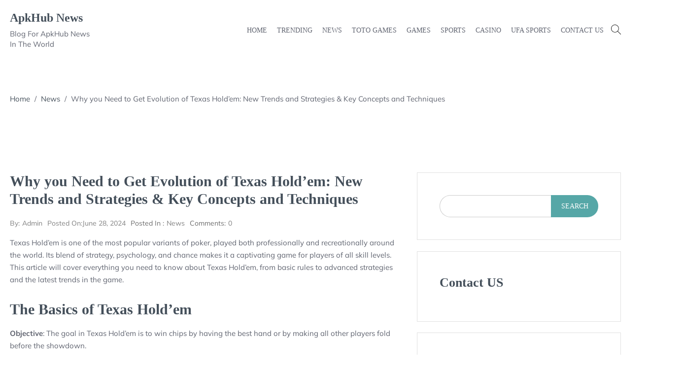

--- FILE ---
content_type: text/html; charset=UTF-8
request_url: https://apkhubnewz.com/why-you-need-to-get-evolution-of-texas-holdem-new-trends-and-strategies-key-concepts-and-techniques/
body_size: 14381
content:
<!doctype html>
<html lang="en-US">
<head>
	<meta charset="UTF-8">
	<meta name="viewport" content="width=device-width, initial-scale=1">
	<link rel="profile" href="https://gmpg.org/xfn/11">
	<meta name='robots' content='index, follow, max-image-preview:large, max-snippet:-1, max-video-preview:-1' />

	<!-- This site is optimized with the Yoast SEO plugin v22.5 - https://yoast.com/wordpress/plugins/seo/ -->
	<title>Why you Need to Get Evolution of Texas Hold&#039;em: New Trends and Strategies &amp; Key Concepts and Techniques - ApkHub News</title>
	<link rel="canonical" href="https://apkhubnewz.com/why-you-need-to-get-evolution-of-texas-holdem-new-trends-and-strategies-key-concepts-and-techniques/" />
	<meta property="og:locale" content="en_US" />
	<meta property="og:type" content="article" />
	<meta property="og:title" content="Why you Need to Get Evolution of Texas Hold&#039;em: New Trends and Strategies &amp; Key Concepts and Techniques - ApkHub News" />
	<meta property="og:description" content="Texas Hold&#8217;em is one of the most popular variants of poker, played both professionally and recreationally around the world. Its blend of strategy, psychology, and chance makes it a captivating game for players of all ..." />
	<meta property="og:url" content="https://apkhubnewz.com/why-you-need-to-get-evolution-of-texas-holdem-new-trends-and-strategies-key-concepts-and-techniques/" />
	<meta property="og:site_name" content="ApkHub News" />
	<meta property="article:published_time" content="2024-06-28T14:17:17+00:00" />
	<meta property="og:image" content="https://graphpointslates.store/wp-content/uploads/2024/06/935acdf0-1444-40de-96ff-e269806d0d3c.jpeg" />
	<meta name="author" content="admin" />
	<meta name="twitter:card" content="summary_large_image" />
	<meta name="twitter:label1" content="Written by" />
	<meta name="twitter:data1" content="admin" />
	<meta name="twitter:label2" content="Est. reading time" />
	<meta name="twitter:data2" content="3 minutes" />
	<script type="application/ld+json" class="yoast-schema-graph">{"@context":"https://schema.org","@graph":[{"@type":"WebPage","@id":"https://apkhubnewz.com/why-you-need-to-get-evolution-of-texas-holdem-new-trends-and-strategies-key-concepts-and-techniques/","url":"https://apkhubnewz.com/why-you-need-to-get-evolution-of-texas-holdem-new-trends-and-strategies-key-concepts-and-techniques/","name":"Why you Need to Get Evolution of Texas Hold'em: New Trends and Strategies & Key Concepts and Techniques - ApkHub News","isPartOf":{"@id":"https://apkhubnewz.com/#website"},"primaryImageOfPage":{"@id":"https://apkhubnewz.com/why-you-need-to-get-evolution-of-texas-holdem-new-trends-and-strategies-key-concepts-and-techniques/#primaryimage"},"image":{"@id":"https://apkhubnewz.com/why-you-need-to-get-evolution-of-texas-holdem-new-trends-and-strategies-key-concepts-and-techniques/#primaryimage"},"thumbnailUrl":"https://graphpointslates.store/wp-content/uploads/2024/06/935acdf0-1444-40de-96ff-e269806d0d3c.jpeg","datePublished":"2024-06-28T14:17:17+00:00","dateModified":"2024-06-28T14:17:17+00:00","author":{"@id":"https://apkhubnewz.com/#/schema/person/57a55c5b653f60f37778ab1a77e9b837"},"breadcrumb":{"@id":"https://apkhubnewz.com/why-you-need-to-get-evolution-of-texas-holdem-new-trends-and-strategies-key-concepts-and-techniques/#breadcrumb"},"inLanguage":"en-US","potentialAction":[{"@type":"ReadAction","target":["https://apkhubnewz.com/why-you-need-to-get-evolution-of-texas-holdem-new-trends-and-strategies-key-concepts-and-techniques/"]}]},{"@type":"ImageObject","inLanguage":"en-US","@id":"https://apkhubnewz.com/why-you-need-to-get-evolution-of-texas-holdem-new-trends-and-strategies-key-concepts-and-techniques/#primaryimage","url":"https://graphpointslates.store/wp-content/uploads/2024/06/935acdf0-1444-40de-96ff-e269806d0d3c.jpeg","contentUrl":"https://graphpointslates.store/wp-content/uploads/2024/06/935acdf0-1444-40de-96ff-e269806d0d3c.jpeg"},{"@type":"BreadcrumbList","@id":"https://apkhubnewz.com/why-you-need-to-get-evolution-of-texas-holdem-new-trends-and-strategies-key-concepts-and-techniques/#breadcrumb","itemListElement":[{"@type":"ListItem","position":1,"name":"Home","item":"https://apkhubnewz.com/"},{"@type":"ListItem","position":2,"name":"Why you Need to Get Evolution of Texas Hold&#8217;em: New Trends and Strategies &#038; Key Concepts and Techniques"}]},{"@type":"WebSite","@id":"https://apkhubnewz.com/#website","url":"https://apkhubnewz.com/","name":"ApkHub News","description":"Blog For ApkHub News In The World","potentialAction":[{"@type":"SearchAction","target":{"@type":"EntryPoint","urlTemplate":"https://apkhubnewz.com/?s={search_term_string}"},"query-input":"required name=search_term_string"}],"inLanguage":"en-US"},{"@type":"Person","@id":"https://apkhubnewz.com/#/schema/person/57a55c5b653f60f37778ab1a77e9b837","name":"admin","image":{"@type":"ImageObject","inLanguage":"en-US","@id":"https://apkhubnewz.com/#/schema/person/image/","url":"https://secure.gravatar.com/avatar/e04cecd126f412118dc2776abb7d5806452bb772338e0ef2b64093599e25fcef?s=96&d=mm&r=g","contentUrl":"https://secure.gravatar.com/avatar/e04cecd126f412118dc2776abb7d5806452bb772338e0ef2b64093599e25fcef?s=96&d=mm&r=g","caption":"admin"},"sameAs":["https://apkhubnewz.com"],"url":"https://apkhubnewz.com/author/admin/"}]}</script>
	<!-- / Yoast SEO plugin. -->


<link rel="alternate" type="application/rss+xml" title="ApkHub News &raquo; Feed" href="https://apkhubnewz.com/feed/" />
<link rel="alternate" type="application/rss+xml" title="ApkHub News &raquo; Comments Feed" href="https://apkhubnewz.com/comments/feed/" />
<link rel="alternate" type="application/rss+xml" title="ApkHub News &raquo; Why you Need to Get Evolution of Texas Hold&#8217;em: New Trends and Strategies &#038; Key Concepts and Techniques Comments Feed" href="https://apkhubnewz.com/why-you-need-to-get-evolution-of-texas-holdem-new-trends-and-strategies-key-concepts-and-techniques/feed/" />
<link rel="alternate" title="oEmbed (JSON)" type="application/json+oembed" href="https://apkhubnewz.com/wp-json/oembed/1.0/embed?url=https%3A%2F%2Fapkhubnewz.com%2Fwhy-you-need-to-get-evolution-of-texas-holdem-new-trends-and-strategies-key-concepts-and-techniques%2F" />
<link rel="alternate" title="oEmbed (XML)" type="text/xml+oembed" href="https://apkhubnewz.com/wp-json/oembed/1.0/embed?url=https%3A%2F%2Fapkhubnewz.com%2Fwhy-you-need-to-get-evolution-of-texas-holdem-new-trends-and-strategies-key-concepts-and-techniques%2F&#038;format=xml" />
<style id='wp-img-auto-sizes-contain-inline-css' type='text/css'>
img:is([sizes=auto i],[sizes^="auto," i]){contain-intrinsic-size:3000px 1500px}
/*# sourceURL=wp-img-auto-sizes-contain-inline-css */
</style>
<style id='wp-emoji-styles-inline-css' type='text/css'>

	img.wp-smiley, img.emoji {
		display: inline !important;
		border: none !important;
		box-shadow: none !important;
		height: 1em !important;
		width: 1em !important;
		margin: 0 0.07em !important;
		vertical-align: -0.1em !important;
		background: none !important;
		padding: 0 !important;
	}
/*# sourceURL=wp-emoji-styles-inline-css */
</style>
<style id='wp-block-library-inline-css' type='text/css'>
:root{--wp-block-synced-color:#7a00df;--wp-block-synced-color--rgb:122,0,223;--wp-bound-block-color:var(--wp-block-synced-color);--wp-editor-canvas-background:#ddd;--wp-admin-theme-color:#007cba;--wp-admin-theme-color--rgb:0,124,186;--wp-admin-theme-color-darker-10:#006ba1;--wp-admin-theme-color-darker-10--rgb:0,107,160.5;--wp-admin-theme-color-darker-20:#005a87;--wp-admin-theme-color-darker-20--rgb:0,90,135;--wp-admin-border-width-focus:2px}@media (min-resolution:192dpi){:root{--wp-admin-border-width-focus:1.5px}}.wp-element-button{cursor:pointer}:root .has-very-light-gray-background-color{background-color:#eee}:root .has-very-dark-gray-background-color{background-color:#313131}:root .has-very-light-gray-color{color:#eee}:root .has-very-dark-gray-color{color:#313131}:root .has-vivid-green-cyan-to-vivid-cyan-blue-gradient-background{background:linear-gradient(135deg,#00d084,#0693e3)}:root .has-purple-crush-gradient-background{background:linear-gradient(135deg,#34e2e4,#4721fb 50%,#ab1dfe)}:root .has-hazy-dawn-gradient-background{background:linear-gradient(135deg,#faaca8,#dad0ec)}:root .has-subdued-olive-gradient-background{background:linear-gradient(135deg,#fafae1,#67a671)}:root .has-atomic-cream-gradient-background{background:linear-gradient(135deg,#fdd79a,#004a59)}:root .has-nightshade-gradient-background{background:linear-gradient(135deg,#330968,#31cdcf)}:root .has-midnight-gradient-background{background:linear-gradient(135deg,#020381,#2874fc)}:root{--wp--preset--font-size--normal:16px;--wp--preset--font-size--huge:42px}.has-regular-font-size{font-size:1em}.has-larger-font-size{font-size:2.625em}.has-normal-font-size{font-size:var(--wp--preset--font-size--normal)}.has-huge-font-size{font-size:var(--wp--preset--font-size--huge)}.has-text-align-center{text-align:center}.has-text-align-left{text-align:left}.has-text-align-right{text-align:right}.has-fit-text{white-space:nowrap!important}#end-resizable-editor-section{display:none}.aligncenter{clear:both}.items-justified-left{justify-content:flex-start}.items-justified-center{justify-content:center}.items-justified-right{justify-content:flex-end}.items-justified-space-between{justify-content:space-between}.screen-reader-text{border:0;clip-path:inset(50%);height:1px;margin:-1px;overflow:hidden;padding:0;position:absolute;width:1px;word-wrap:normal!important}.screen-reader-text:focus{background-color:#ddd;clip-path:none;color:#444;display:block;font-size:1em;height:auto;left:5px;line-height:normal;padding:15px 23px 14px;text-decoration:none;top:5px;width:auto;z-index:100000}html :where(.has-border-color){border-style:solid}html :where([style*=border-top-color]){border-top-style:solid}html :where([style*=border-right-color]){border-right-style:solid}html :where([style*=border-bottom-color]){border-bottom-style:solid}html :where([style*=border-left-color]){border-left-style:solid}html :where([style*=border-width]){border-style:solid}html :where([style*=border-top-width]){border-top-style:solid}html :where([style*=border-right-width]){border-right-style:solid}html :where([style*=border-bottom-width]){border-bottom-style:solid}html :where([style*=border-left-width]){border-left-style:solid}html :where(img[class*=wp-image-]){height:auto;max-width:100%}:where(figure){margin:0 0 1em}html :where(.is-position-sticky){--wp-admin--admin-bar--position-offset:var(--wp-admin--admin-bar--height,0px)}@media screen and (max-width:600px){html :where(.is-position-sticky){--wp-admin--admin-bar--position-offset:0px}}

/*# sourceURL=wp-block-library-inline-css */
</style><style id='wp-block-heading-inline-css' type='text/css'>
h1:where(.wp-block-heading).has-background,h2:where(.wp-block-heading).has-background,h3:where(.wp-block-heading).has-background,h4:where(.wp-block-heading).has-background,h5:where(.wp-block-heading).has-background,h6:where(.wp-block-heading).has-background{padding:1.25em 2.375em}h1.has-text-align-left[style*=writing-mode]:where([style*=vertical-lr]),h1.has-text-align-right[style*=writing-mode]:where([style*=vertical-rl]),h2.has-text-align-left[style*=writing-mode]:where([style*=vertical-lr]),h2.has-text-align-right[style*=writing-mode]:where([style*=vertical-rl]),h3.has-text-align-left[style*=writing-mode]:where([style*=vertical-lr]),h3.has-text-align-right[style*=writing-mode]:where([style*=vertical-rl]),h4.has-text-align-left[style*=writing-mode]:where([style*=vertical-lr]),h4.has-text-align-right[style*=writing-mode]:where([style*=vertical-rl]),h5.has-text-align-left[style*=writing-mode]:where([style*=vertical-lr]),h5.has-text-align-right[style*=writing-mode]:where([style*=vertical-rl]),h6.has-text-align-left[style*=writing-mode]:where([style*=vertical-lr]),h6.has-text-align-right[style*=writing-mode]:where([style*=vertical-rl]){rotate:180deg}
/*# sourceURL=https://apkhubnewz.com/wp-includes/blocks/heading/style.min.css */
</style>
<style id='wp-block-latest-posts-inline-css' type='text/css'>
.wp-block-latest-posts{box-sizing:border-box}.wp-block-latest-posts.alignleft{margin-right:2em}.wp-block-latest-posts.alignright{margin-left:2em}.wp-block-latest-posts.wp-block-latest-posts__list{list-style:none}.wp-block-latest-posts.wp-block-latest-posts__list li{clear:both;overflow-wrap:break-word}.wp-block-latest-posts.is-grid{display:flex;flex-wrap:wrap}.wp-block-latest-posts.is-grid li{margin:0 1.25em 1.25em 0;width:100%}@media (min-width:600px){.wp-block-latest-posts.columns-2 li{width:calc(50% - .625em)}.wp-block-latest-posts.columns-2 li:nth-child(2n){margin-right:0}.wp-block-latest-posts.columns-3 li{width:calc(33.33333% - .83333em)}.wp-block-latest-posts.columns-3 li:nth-child(3n){margin-right:0}.wp-block-latest-posts.columns-4 li{width:calc(25% - .9375em)}.wp-block-latest-posts.columns-4 li:nth-child(4n){margin-right:0}.wp-block-latest-posts.columns-5 li{width:calc(20% - 1em)}.wp-block-latest-posts.columns-5 li:nth-child(5n){margin-right:0}.wp-block-latest-posts.columns-6 li{width:calc(16.66667% - 1.04167em)}.wp-block-latest-posts.columns-6 li:nth-child(6n){margin-right:0}}:root :where(.wp-block-latest-posts.is-grid){padding:0}:root :where(.wp-block-latest-posts.wp-block-latest-posts__list){padding-left:0}.wp-block-latest-posts__post-author,.wp-block-latest-posts__post-date{display:block;font-size:.8125em}.wp-block-latest-posts__post-excerpt,.wp-block-latest-posts__post-full-content{margin-bottom:1em;margin-top:.5em}.wp-block-latest-posts__featured-image a{display:inline-block}.wp-block-latest-posts__featured-image img{height:auto;max-width:100%;width:auto}.wp-block-latest-posts__featured-image.alignleft{float:left;margin-right:1em}.wp-block-latest-posts__featured-image.alignright{float:right;margin-left:1em}.wp-block-latest-posts__featured-image.aligncenter{margin-bottom:1em;text-align:center}
/*# sourceURL=https://apkhubnewz.com/wp-includes/blocks/latest-posts/style.min.css */
</style>
<style id='wp-block-search-inline-css' type='text/css'>
.wp-block-search__button{margin-left:10px;word-break:normal}.wp-block-search__button.has-icon{line-height:0}.wp-block-search__button svg{height:1.25em;min-height:24px;min-width:24px;width:1.25em;fill:currentColor;vertical-align:text-bottom}:where(.wp-block-search__button){border:1px solid #ccc;padding:6px 10px}.wp-block-search__inside-wrapper{display:flex;flex:auto;flex-wrap:nowrap;max-width:100%}.wp-block-search__label{width:100%}.wp-block-search.wp-block-search__button-only .wp-block-search__button{box-sizing:border-box;display:flex;flex-shrink:0;justify-content:center;margin-left:0;max-width:100%}.wp-block-search.wp-block-search__button-only .wp-block-search__inside-wrapper{min-width:0!important;transition-property:width}.wp-block-search.wp-block-search__button-only .wp-block-search__input{flex-basis:100%;transition-duration:.3s}.wp-block-search.wp-block-search__button-only.wp-block-search__searchfield-hidden,.wp-block-search.wp-block-search__button-only.wp-block-search__searchfield-hidden .wp-block-search__inside-wrapper{overflow:hidden}.wp-block-search.wp-block-search__button-only.wp-block-search__searchfield-hidden .wp-block-search__input{border-left-width:0!important;border-right-width:0!important;flex-basis:0;flex-grow:0;margin:0;min-width:0!important;padding-left:0!important;padding-right:0!important;width:0!important}:where(.wp-block-search__input){appearance:none;border:1px solid #949494;flex-grow:1;font-family:inherit;font-size:inherit;font-style:inherit;font-weight:inherit;letter-spacing:inherit;line-height:inherit;margin-left:0;margin-right:0;min-width:3rem;padding:8px;text-decoration:unset!important;text-transform:inherit}:where(.wp-block-search__button-inside .wp-block-search__inside-wrapper){background-color:#fff;border:1px solid #949494;box-sizing:border-box;padding:4px}:where(.wp-block-search__button-inside .wp-block-search__inside-wrapper) .wp-block-search__input{border:none;border-radius:0;padding:0 4px}:where(.wp-block-search__button-inside .wp-block-search__inside-wrapper) .wp-block-search__input:focus{outline:none}:where(.wp-block-search__button-inside .wp-block-search__inside-wrapper) :where(.wp-block-search__button){padding:4px 8px}.wp-block-search.aligncenter .wp-block-search__inside-wrapper{margin:auto}.wp-block[data-align=right] .wp-block-search.wp-block-search__button-only .wp-block-search__inside-wrapper{float:right}
/*# sourceURL=https://apkhubnewz.com/wp-includes/blocks/search/style.min.css */
</style>
<style id='wp-block-group-inline-css' type='text/css'>
.wp-block-group{box-sizing:border-box}:where(.wp-block-group.wp-block-group-is-layout-constrained){position:relative}
/*# sourceURL=https://apkhubnewz.com/wp-includes/blocks/group/style.min.css */
</style>
<style id='wp-block-paragraph-inline-css' type='text/css'>
.is-small-text{font-size:.875em}.is-regular-text{font-size:1em}.is-large-text{font-size:2.25em}.is-larger-text{font-size:3em}.has-drop-cap:not(:focus):first-letter{float:left;font-size:8.4em;font-style:normal;font-weight:100;line-height:.68;margin:.05em .1em 0 0;text-transform:uppercase}body.rtl .has-drop-cap:not(:focus):first-letter{float:none;margin-left:.1em}p.has-drop-cap.has-background{overflow:hidden}:root :where(p.has-background){padding:1.25em 2.375em}:where(p.has-text-color:not(.has-link-color)) a{color:inherit}p.has-text-align-left[style*="writing-mode:vertical-lr"],p.has-text-align-right[style*="writing-mode:vertical-rl"]{rotate:180deg}
/*# sourceURL=https://apkhubnewz.com/wp-includes/blocks/paragraph/style.min.css */
</style>
<style id='global-styles-inline-css' type='text/css'>
:root{--wp--preset--aspect-ratio--square: 1;--wp--preset--aspect-ratio--4-3: 4/3;--wp--preset--aspect-ratio--3-4: 3/4;--wp--preset--aspect-ratio--3-2: 3/2;--wp--preset--aspect-ratio--2-3: 2/3;--wp--preset--aspect-ratio--16-9: 16/9;--wp--preset--aspect-ratio--9-16: 9/16;--wp--preset--color--black: #000000;--wp--preset--color--cyan-bluish-gray: #abb8c3;--wp--preset--color--white: #ffffff;--wp--preset--color--pale-pink: #f78da7;--wp--preset--color--vivid-red: #cf2e2e;--wp--preset--color--luminous-vivid-orange: #ff6900;--wp--preset--color--luminous-vivid-amber: #fcb900;--wp--preset--color--light-green-cyan: #7bdcb5;--wp--preset--color--vivid-green-cyan: #00d084;--wp--preset--color--pale-cyan-blue: #8ed1fc;--wp--preset--color--vivid-cyan-blue: #0693e3;--wp--preset--color--vivid-purple: #9b51e0;--wp--preset--gradient--vivid-cyan-blue-to-vivid-purple: linear-gradient(135deg,rgb(6,147,227) 0%,rgb(155,81,224) 100%);--wp--preset--gradient--light-green-cyan-to-vivid-green-cyan: linear-gradient(135deg,rgb(122,220,180) 0%,rgb(0,208,130) 100%);--wp--preset--gradient--luminous-vivid-amber-to-luminous-vivid-orange: linear-gradient(135deg,rgb(252,185,0) 0%,rgb(255,105,0) 100%);--wp--preset--gradient--luminous-vivid-orange-to-vivid-red: linear-gradient(135deg,rgb(255,105,0) 0%,rgb(207,46,46) 100%);--wp--preset--gradient--very-light-gray-to-cyan-bluish-gray: linear-gradient(135deg,rgb(238,238,238) 0%,rgb(169,184,195) 100%);--wp--preset--gradient--cool-to-warm-spectrum: linear-gradient(135deg,rgb(74,234,220) 0%,rgb(151,120,209) 20%,rgb(207,42,186) 40%,rgb(238,44,130) 60%,rgb(251,105,98) 80%,rgb(254,248,76) 100%);--wp--preset--gradient--blush-light-purple: linear-gradient(135deg,rgb(255,206,236) 0%,rgb(152,150,240) 100%);--wp--preset--gradient--blush-bordeaux: linear-gradient(135deg,rgb(254,205,165) 0%,rgb(254,45,45) 50%,rgb(107,0,62) 100%);--wp--preset--gradient--luminous-dusk: linear-gradient(135deg,rgb(255,203,112) 0%,rgb(199,81,192) 50%,rgb(65,88,208) 100%);--wp--preset--gradient--pale-ocean: linear-gradient(135deg,rgb(255,245,203) 0%,rgb(182,227,212) 50%,rgb(51,167,181) 100%);--wp--preset--gradient--electric-grass: linear-gradient(135deg,rgb(202,248,128) 0%,rgb(113,206,126) 100%);--wp--preset--gradient--midnight: linear-gradient(135deg,rgb(2,3,129) 0%,rgb(40,116,252) 100%);--wp--preset--font-size--small: 13px;--wp--preset--font-size--medium: 20px;--wp--preset--font-size--large: 36px;--wp--preset--font-size--x-large: 42px;--wp--preset--spacing--20: 0.44rem;--wp--preset--spacing--30: 0.67rem;--wp--preset--spacing--40: 1rem;--wp--preset--spacing--50: 1.5rem;--wp--preset--spacing--60: 2.25rem;--wp--preset--spacing--70: 3.38rem;--wp--preset--spacing--80: 5.06rem;--wp--preset--shadow--natural: 6px 6px 9px rgba(0, 0, 0, 0.2);--wp--preset--shadow--deep: 12px 12px 50px rgba(0, 0, 0, 0.4);--wp--preset--shadow--sharp: 6px 6px 0px rgba(0, 0, 0, 0.2);--wp--preset--shadow--outlined: 6px 6px 0px -3px rgb(255, 255, 255), 6px 6px rgb(0, 0, 0);--wp--preset--shadow--crisp: 6px 6px 0px rgb(0, 0, 0);}:where(.is-layout-flex){gap: 0.5em;}:where(.is-layout-grid){gap: 0.5em;}body .is-layout-flex{display: flex;}.is-layout-flex{flex-wrap: wrap;align-items: center;}.is-layout-flex > :is(*, div){margin: 0;}body .is-layout-grid{display: grid;}.is-layout-grid > :is(*, div){margin: 0;}:where(.wp-block-columns.is-layout-flex){gap: 2em;}:where(.wp-block-columns.is-layout-grid){gap: 2em;}:where(.wp-block-post-template.is-layout-flex){gap: 1.25em;}:where(.wp-block-post-template.is-layout-grid){gap: 1.25em;}.has-black-color{color: var(--wp--preset--color--black) !important;}.has-cyan-bluish-gray-color{color: var(--wp--preset--color--cyan-bluish-gray) !important;}.has-white-color{color: var(--wp--preset--color--white) !important;}.has-pale-pink-color{color: var(--wp--preset--color--pale-pink) !important;}.has-vivid-red-color{color: var(--wp--preset--color--vivid-red) !important;}.has-luminous-vivid-orange-color{color: var(--wp--preset--color--luminous-vivid-orange) !important;}.has-luminous-vivid-amber-color{color: var(--wp--preset--color--luminous-vivid-amber) !important;}.has-light-green-cyan-color{color: var(--wp--preset--color--light-green-cyan) !important;}.has-vivid-green-cyan-color{color: var(--wp--preset--color--vivid-green-cyan) !important;}.has-pale-cyan-blue-color{color: var(--wp--preset--color--pale-cyan-blue) !important;}.has-vivid-cyan-blue-color{color: var(--wp--preset--color--vivid-cyan-blue) !important;}.has-vivid-purple-color{color: var(--wp--preset--color--vivid-purple) !important;}.has-black-background-color{background-color: var(--wp--preset--color--black) !important;}.has-cyan-bluish-gray-background-color{background-color: var(--wp--preset--color--cyan-bluish-gray) !important;}.has-white-background-color{background-color: var(--wp--preset--color--white) !important;}.has-pale-pink-background-color{background-color: var(--wp--preset--color--pale-pink) !important;}.has-vivid-red-background-color{background-color: var(--wp--preset--color--vivid-red) !important;}.has-luminous-vivid-orange-background-color{background-color: var(--wp--preset--color--luminous-vivid-orange) !important;}.has-luminous-vivid-amber-background-color{background-color: var(--wp--preset--color--luminous-vivid-amber) !important;}.has-light-green-cyan-background-color{background-color: var(--wp--preset--color--light-green-cyan) !important;}.has-vivid-green-cyan-background-color{background-color: var(--wp--preset--color--vivid-green-cyan) !important;}.has-pale-cyan-blue-background-color{background-color: var(--wp--preset--color--pale-cyan-blue) !important;}.has-vivid-cyan-blue-background-color{background-color: var(--wp--preset--color--vivid-cyan-blue) !important;}.has-vivid-purple-background-color{background-color: var(--wp--preset--color--vivid-purple) !important;}.has-black-border-color{border-color: var(--wp--preset--color--black) !important;}.has-cyan-bluish-gray-border-color{border-color: var(--wp--preset--color--cyan-bluish-gray) !important;}.has-white-border-color{border-color: var(--wp--preset--color--white) !important;}.has-pale-pink-border-color{border-color: var(--wp--preset--color--pale-pink) !important;}.has-vivid-red-border-color{border-color: var(--wp--preset--color--vivid-red) !important;}.has-luminous-vivid-orange-border-color{border-color: var(--wp--preset--color--luminous-vivid-orange) !important;}.has-luminous-vivid-amber-border-color{border-color: var(--wp--preset--color--luminous-vivid-amber) !important;}.has-light-green-cyan-border-color{border-color: var(--wp--preset--color--light-green-cyan) !important;}.has-vivid-green-cyan-border-color{border-color: var(--wp--preset--color--vivid-green-cyan) !important;}.has-pale-cyan-blue-border-color{border-color: var(--wp--preset--color--pale-cyan-blue) !important;}.has-vivid-cyan-blue-border-color{border-color: var(--wp--preset--color--vivid-cyan-blue) !important;}.has-vivid-purple-border-color{border-color: var(--wp--preset--color--vivid-purple) !important;}.has-vivid-cyan-blue-to-vivid-purple-gradient-background{background: var(--wp--preset--gradient--vivid-cyan-blue-to-vivid-purple) !important;}.has-light-green-cyan-to-vivid-green-cyan-gradient-background{background: var(--wp--preset--gradient--light-green-cyan-to-vivid-green-cyan) !important;}.has-luminous-vivid-amber-to-luminous-vivid-orange-gradient-background{background: var(--wp--preset--gradient--luminous-vivid-amber-to-luminous-vivid-orange) !important;}.has-luminous-vivid-orange-to-vivid-red-gradient-background{background: var(--wp--preset--gradient--luminous-vivid-orange-to-vivid-red) !important;}.has-very-light-gray-to-cyan-bluish-gray-gradient-background{background: var(--wp--preset--gradient--very-light-gray-to-cyan-bluish-gray) !important;}.has-cool-to-warm-spectrum-gradient-background{background: var(--wp--preset--gradient--cool-to-warm-spectrum) !important;}.has-blush-light-purple-gradient-background{background: var(--wp--preset--gradient--blush-light-purple) !important;}.has-blush-bordeaux-gradient-background{background: var(--wp--preset--gradient--blush-bordeaux) !important;}.has-luminous-dusk-gradient-background{background: var(--wp--preset--gradient--luminous-dusk) !important;}.has-pale-ocean-gradient-background{background: var(--wp--preset--gradient--pale-ocean) !important;}.has-electric-grass-gradient-background{background: var(--wp--preset--gradient--electric-grass) !important;}.has-midnight-gradient-background{background: var(--wp--preset--gradient--midnight) !important;}.has-small-font-size{font-size: var(--wp--preset--font-size--small) !important;}.has-medium-font-size{font-size: var(--wp--preset--font-size--medium) !important;}.has-large-font-size{font-size: var(--wp--preset--font-size--large) !important;}.has-x-large-font-size{font-size: var(--wp--preset--font-size--x-large) !important;}
/*# sourceURL=global-styles-inline-css */
</style>

<style id='classic-theme-styles-inline-css' type='text/css'>
/*! This file is auto-generated */
.wp-block-button__link{color:#fff;background-color:#32373c;border-radius:9999px;box-shadow:none;text-decoration:none;padding:calc(.667em + 2px) calc(1.333em + 2px);font-size:1.125em}.wp-block-file__button{background:#32373c;color:#fff;text-decoration:none}
/*# sourceURL=/wp-includes/css/classic-themes.min.css */
</style>
<link rel='stylesheet' id='mulish-css' href='https://apkhubnewz.com/wp-content/fonts/ddc6db693bc4fbd43254e71d3855b607.css?ver=6.9' type='text/css' media='all' />
<link rel='stylesheet' id='cormorant+garamond-css' href='https://apkhubnewz.com/wp-content/fonts/601b96a5c36f0cfa429c75d16441fbb8.css?ver=6.9' type='text/css' media='all' />
<link rel='stylesheet' id='unseen-blog-main-style-css' href='https://apkhubnewz.com/wp-content/themes/unseen-blog/assets/css/style.min.css?ver=6.9' type='text/css' media='all' />
<link rel='stylesheet' id='unseen-blog-responsive-css' href='https://apkhubnewz.com/wp-content/themes/unseen-blog/assets/css/responsive.min.css?ver=6.9' type='text/css' media='all' />
<style id='unseen-blog-responsive-inline-css' type='text/css'>
section.breadcumb-section{min-height:150px;height:150px} .breadcrumb-title,.breadcrumb-title~p{} .breadcumb-section.overlay:before{background:rgba(0,0,0,0.1)} body,button,input,select,optgroup,textarea{font-family:"Mulish";font-weight:normal;font-style:regular} h1,h2,h3,h4,h5,h6,a h1,a h2,a h3,a h4,a h5,a h6,h1 a,h2 a,h3 a,h4 a,h5 a,h6 a{font-family:"Josefin Sans";font-weight:600;font-style:normal} body blockquote,body blockquote p{font-family:"Josefin Sans";font-style:regular;font-weight:normal;font-size:19px} body pre{font-family:"Mulish";font-style:regular;font-weight:normal} .btn,.button,.elementor-button,a.blog-btn,button,input[type="button"],input[type="submit"],.woocommerce #respond input#submit.alt,.woocommerce .widget_shopping_cart .buttons a,.woocommerce a.button,.woocommerce a.button.alt,.woocommerce button.button,.woocommerce button.button.alt,.woocommerce input.button,.woocommerce input.button.alt,.woocommerce ul.products li.product a.add_to_cart_button,.woocommerce ul.products li.product a.added_to_cart,.woocommerce.widget_shopping_cart .buttons a{font-family:"Josefin Sans";font-style:regular;font-weight:normal} body .navbar-nav>li>a,body .site-header .unseen-blog-default-header.is-sticky .navbar-nav>li>a{font-family:"Josefin Sans";font-style:normal;font-weight:normal} body .navbar-nav>li> ul li a,body .site-header .unseen-blog-default-header.is-sticky .navbar-nav>li> ul li a{font-family:"Josefin Sans";font-style:normal;font-weight:600}
/*# sourceURL=unseen-blog-responsive-inline-css */
</style>
<script type="text/javascript" src="https://apkhubnewz.com/wp-includes/js/jquery/jquery.min.js?ver=3.7.1" id="jquery-core-js"></script>
<script type="text/javascript" src="https://apkhubnewz.com/wp-includes/js/jquery/jquery-migrate.min.js?ver=3.4.1" id="jquery-migrate-js"></script>
<link rel="https://api.w.org/" href="https://apkhubnewz.com/wp-json/" /><link rel="alternate" title="JSON" type="application/json" href="https://apkhubnewz.com/wp-json/wp/v2/posts/874" /><link rel="EditURI" type="application/rsd+xml" title="RSD" href="https://apkhubnewz.com/xmlrpc.php?rsd" />
<meta name="generator" content="WordPress 6.9" />
<link rel='shortlink' href='https://apkhubnewz.com/?p=874' />
<link rel="pingback" href="https://apkhubnewz.com/xmlrpc.php"></head>
<body class="wp-singular post-template-default single single-post postid-874 single-format-standard wp-theme-unseen-blog single-layout2 right-sidebar has-sidebar">
		<a class="skip-link screen-reader-text" href="#content">Skip to content</a>
	<div id="page" class="site">
				
					<header class="site-header">
				<div class="unseen-blog-default-header unseen-blog-sticky-element ">
	<div class="container">
		<nav class="navbar navbar-expand-lg">
			<a class="navbar-toggler" data-target="#unseen-blog-main-menu" tabindex="0">
				<span class="bar"></span>
				<span class="bar"></span>
				<span class="bar"></span>
			</a>
						<div class="navbar-brand">
									<h2 class="site-title"><a href="https://apkhubnewz.com/" rel="home">ApkHub News</a></h2>
									<p class="site-description">Blog For ApkHub News In The World</p>
							</div>
						<div id="unseen-blog-main-menu" class="unseen-blog-main-menu" id="navbarCollapse">
				<a class="navbar-toggler" tabindex="0">
					<span class="bar"></span>
					<span class="bar"></span>
					<span class="bar"></span>
				</a>
				<ul id="primary-menu" class="navbar-nav"><li id="menu-item-75" class="menu-item menu-item-type-custom menu-item-object-custom menu-item-home menu-item-75"><a href="https://apkhubnewz.com/">Home</a></li>
<li id="menu-item-95" class="menu-item menu-item-type-taxonomy menu-item-object-category menu-item-has-children menu-item-95"><a href="https://apkhubnewz.com/category/trending/">Trending</a>
<ul class="sub-menu">
	<li id="menu-item-86" class="menu-item menu-item-type-taxonomy menu-item-object-category menu-item-86"><a href="https://apkhubnewz.com/category/home-improvements/">Home Improvements</a></li>
	<li id="menu-item-81" class="menu-item menu-item-type-taxonomy menu-item-object-category menu-item-81"><a href="https://apkhubnewz.com/category/business/">Business</a></li>
	<li id="menu-item-83" class="menu-item menu-item-type-taxonomy menu-item-object-category menu-item-83"><a href="https://apkhubnewz.com/category/education/">Education</a></li>
	<li id="menu-item-85" class="menu-item menu-item-type-taxonomy menu-item-object-category menu-item-85"><a href="https://apkhubnewz.com/category/health/">Health</a></li>
	<li id="menu-item-93" class="menu-item menu-item-type-taxonomy menu-item-object-category menu-item-93"><a href="https://apkhubnewz.com/category/tech/">Tech</a></li>
	<li id="menu-item-87" class="menu-item menu-item-type-taxonomy menu-item-object-category menu-item-87"><a href="https://apkhubnewz.com/category/law/">Law</a></li>
</ul>
</li>
<li id="menu-item-89" class="menu-item menu-item-type-taxonomy menu-item-object-category current-post-ancestor current-menu-parent current-post-parent menu-item-89"><a href="https://apkhubnewz.com/category/news/">News</a></li>
<li id="menu-item-94" class="menu-item menu-item-type-taxonomy menu-item-object-category menu-item-94"><a href="https://apkhubnewz.com/category/toto-games/">Toto Games</a></li>
<li id="menu-item-84" class="menu-item menu-item-type-taxonomy menu-item-object-category menu-item-has-children menu-item-84"><a href="https://apkhubnewz.com/category/games/">Games</a>
<ul class="sub-menu">
	<li id="menu-item-90" class="menu-item menu-item-type-taxonomy menu-item-object-category menu-item-90"><a href="https://apkhubnewz.com/category/poker/">Poker</a></li>
	<li id="menu-item-88" class="menu-item menu-item-type-taxonomy menu-item-object-category menu-item-88"><a href="https://apkhubnewz.com/category/lottery/">Lottery</a></li>
</ul>
</li>
<li id="menu-item-92" class="menu-item menu-item-type-taxonomy menu-item-object-category menu-item-has-children menu-item-92"><a href="https://apkhubnewz.com/category/sports/">Sports</a>
<ul class="sub-menu">
	<li id="menu-item-91" class="menu-item menu-item-type-taxonomy menu-item-object-category menu-item-91"><a href="https://apkhubnewz.com/category/slot/">Slot</a></li>
</ul>
</li>
<li id="menu-item-82" class="menu-item menu-item-type-taxonomy menu-item-object-category menu-item-has-children menu-item-82"><a href="https://apkhubnewz.com/category/casino/">Casino</a>
<ul class="sub-menu">
	<li id="menu-item-80" class="menu-item menu-item-type-taxonomy menu-item-object-category menu-item-80"><a href="https://apkhubnewz.com/category/betting/">Betting</a></li>
</ul>
</li>
<li id="menu-item-96" class="menu-item menu-item-type-taxonomy menu-item-object-category menu-item-96"><a href="https://apkhubnewz.com/category/ufa-sports/">UFA Sports</a></li>
<li id="menu-item-77" class="menu-item menu-item-type-post_type menu-item-object-page menu-item-has-children menu-item-77"><a href="https://apkhubnewz.com/contact-us/">Contact Us</a>
<ul class="sub-menu">
	<li id="menu-item-76" class="menu-item menu-item-type-post_type menu-item-object-page menu-item-76"><a href="https://apkhubnewz.com/about-us/">About Us</a></li>
	<li id="menu-item-78" class="menu-item menu-item-type-post_type menu-item-object-page menu-item-78"><a href="https://apkhubnewz.com/disclaimer/">Disclaimer</a></li>
	<li id="menu-item-79" class="menu-item menu-item-type-post_type menu-item-object-page menu-item-79"><a href="https://apkhubnewz.com/terms-of-use/">Terms of Use</a></li>
</ul>
</li>
</ul>			</div>
							<div class="search-wrapper default"> 
					<div class="search-icon">
														<svg version="1.1" id="Layer_1" xmlns="http://www.w3.org/2000/svg" xmlns:xlink="http://www.w3.org/1999/xlink" x="0px" y="0px" viewBox="0 0 512 512" style="enable-background:new 0 0 512 512;" xml:space="preserve" tabindex="0">
									<path d="M508.875,493.792L353.089,338.005c32.358-35.927,52.245-83.296,52.245-135.339C405.333,90.917,314.417,0,202.667,0
								S0,90.917,0,202.667s90.917,202.667,202.667,202.667c52.043,0,99.411-19.887,135.339-52.245l155.786,155.786
								c2.083,2.083,4.813,3.125,7.542,3.125c2.729,0,5.458-1.042,7.542-3.125C513.042,504.708,513.042,497.958,508.875,493.792z
								 M202.667,384c-99.979,0-181.333-81.344-181.333-181.333S102.688,21.333,202.667,21.333S384,102.677,384,202.667
								S302.646,384,202.667,384z" />
								</svg>
												<div class="search-container">
	            			<form action="https://apkhubnewz.com/" class="search-form" method="get">
    <div class="search-group-wrap search-icon">
        <label>
            <span class="screen-reader-text">Search for:</span>
            <input type="search" title="Search for:" name="s" value="" placeholder="Search..." class="search-field" />
        </label>
                    <button type="submit" class="search-submit" value="Submit">
                <svg version="1.1" id="Layer_1" xmlns="http://www.w3.org/2000/svg" xmlns:xlink="http://www.w3.org/1999/xlink" x="0px" y="0px"
                     viewBox="0 0 512 512" xml:space="preserve">
                        <path d="M508.875,493.792L353.089,338.005c32.358-35.927,52.245-83.296,52.245-135.339C405.333,90.917,314.417,0,202.667,0
                            S0,90.917,0,202.667s90.917,202.667,202.667,202.667c52.043,0,99.411-19.887,135.339-52.245l155.786,155.786
                            c2.083,2.083,4.813,3.125,7.542,3.125c2.729,0,5.458-1.042,7.542-3.125C513.042,504.708,513.042,497.958,508.875,493.792z
                             M202.667,384c-99.979,0-181.333-81.344-181.333-181.333S102.688,21.333,202.667,21.333S384,102.677,384,202.667
                            S302.646,384,202.667,384z"/>
                </svg>
            </button>
            </div>
</form> 						</div>
					</div>
				</div>
						</nav>
	</div>
</div>			</header>
			
		 		<div id="content" class="site-content">
        			<section class="breadcumb-section wide header-">
				<div class="container">
					<div class="title-banner-wrapper">
						<div id="unseen-blog-breadcrumb"><a href="https://apkhubnewz.com">Home</a> <span class="delimiter">/</span> <a href="https://apkhubnewz.com/category/news/">News</a> <span class="delimiter">/</span> <span class="current">Why you Need to Get Evolution of Texas Hold&#8217;em: New Trends and Strategies &#038; Key Concepts and Techniques</span></div>					</div>
				</div>
			</section>
			<main id="main" class="site-main">
	<section class="single unseen-blog-single-layout2 right-sidebar has-sidebar">
		<div class="container">
			
			<div id="primary" class="post-content-wrapper">
								<article id="post-874" class="post-874 post type-post status-publish format-standard hentry category-news">
				<header class="entry-header">
				<h1>Why you Need to Get Evolution of Texas Hold&#8217;em: New Trends and Strategies &#038; Key Concepts and Techniques</h1>
			</header>
			<div class="meta-info"><span class="post-author"><span class="author vcard post-author"><a class="url" href="https://apkhubnewz.com/author/admin/"><span class="author-by">By: </span> <span class="author-name">admin</span></a></span></span><span class="post-date  meta-label"><a href="https://apkhubnewz.com/why-you-need-to-get-evolution-of-texas-holdem-new-trends-and-strategies-key-concepts-and-techniques/" rel="bookmark"><span class="post-label">Posted on: </span> June 28, 2024</a></span><span class="post-cats  meta-label"><span class="cat-label">Posted in : </span> <a href="https://apkhubnewz.com/category/news/" class="cat-links cat-1" rel="category">News</a></span>					<span class="post-comment  meta-label">
												<span class="cat-label">Comments: </span> 						<a href="https://apkhubnewz.com/why-you-need-to-get-evolution-of-texas-holdem-new-trends-and-strategies-key-concepts-and-techniques/#comments">
							0						</a>
					</span>
				</div>			<div class="entry-content">
				<p>Texas Hold&#8217;em is one of the most popular variants of poker, played both professionally and recreationally around the world. Its blend of strategy, psychology, and chance makes it a captivating game for players of all skill levels. This article will cover everything you need to know about Texas Hold&#8217;em, from basic rules to advanced strategies and the latest trends in the game.</p>
<h4>The Basics of Texas Hold&#8217;em</h4>
<p><strong>Objective</strong>: The goal in Texas Hold&#8217;em is to win chips by having the best hand or by making all other players fold before the showdown.</p>
<p><strong>Setup</strong>: The game uses a standard 52-card deck. Each player is dealt two private cards (hole cards), and five community cards are dealt face-up on the &#8220;board.&#8221;</p>
<p><strong>Gameplay</strong>:</p>
<ol>
<li><strong>Pre-Flop</strong>: After the hole cards are dealt, the first betting round begins. Players can call, raise, or fold based on their hole cards.</li>
<li><strong>The Flop</strong>: Three community cards are dealt face-up. A second round of betting follows.</li>
<li><strong>The Turn</strong>: A fourth community card is dealt, followed by a third round of betting.</li>
<li><strong>The River</strong>: The fifth and final community card is dealt. The final round of betting occurs.</li>
<li><strong>Showdown</strong>: Players reveal their hole cards, and the best five-card hand wins the pot.</li>
</ol>
<p><strong>Hand Rankings</strong>: Understanding hand rankings is crucial in Texas Hold&#8217;em:</p>
<ul>
<li>Royal Flush</li>
<li>Straight Flush</li>
<li>Four of a Kind</li>
<li>Full House</li>
<li>Flush</li>
<li>Straight</li>
<li>Three of a Kind</li>
<li>Two Pair</li>
<li>One Pair</li>
<li>High Card</li>
</ul>
<h4>Basic Strategies for Beginners</h4>
<ol>
<li><strong>Starting Hand Selection</strong>: Only play strong hands from early positions. As you move to later positions, you can expand your range.</li>
<li><strong>Position Awareness</strong>: Your position at the table is crucial. Players in later positions have more information and can make better decisions.</li>
<li><strong>Betting</strong>: Understand the reasons for betting – to build the pot, to protect your hand, or to bluff.</li>
</ol>
<h4>Advanced Strategies</h4>
<ol>
<li><strong>Reading Opponents</strong>: Learn to observe and interpret your opponents&#8217; betting patterns, body language, and timing tells.</li>
<li><strong>Bluffing and Semi-Bluffing</strong>: Bluffing is essential, but it should be done sparingly and at the right moments. Semi-bluffing involves betting with a drawing hand that could improve.</li>
<li><strong>Pot Odds and Expected Value</strong>: Calculate pot odds to decide whether to call a bet. Understand the concept of expected value (EV) to make profitable decisions over the long run.</li>
<li><strong>Range Analysis</strong>: Instead of putting opponents on a specific hand, consider a range of possible hands they might have based on their actions.</li>
<li><strong>Adjusting to Opponents</strong>: Adapt your strategy based on the playing styles of your opponents – tight, loose, aggressive, or passive.</li>
</ol>
<h4>Latest Trends in Texas Hold&#8217;em</h4>
<ol>
<li><strong>Online Poker</strong>: Online platforms have made Texas Hold&#8217;em more accessible. Players can practice and play against opponents from around the world at any time.</li>
<li><strong>Solver Tools</strong>: Advanced players use poker solvers to analyze hands and develop optimal strategies. These tools simulate millions of scenarios to find the best plays.</li>
<li><strong>Twitch and Live Streaming</strong>: Many professional players stream their games on platforms like Twitch, offering insights and strategies to viewers.</li>
<li><strong>Live Tournaments</strong>: Events like the World Series of Poker (WSOP) continue to attract massive fields and offer huge prize pools, drawing both amateur and professional players.</li>
<li><strong>Poker Training Sites</strong>: Numerous websites and online courses offer advanced training, hand reviews, and personalized coaching to help players improve their skills.</li>
</ol>
<p>Texas Hold&#8217;em is a game of skill, strategy, and psychology. While luck plays a role in the short term, skilled players who understand the nuances of the game and continuously refine their strategies can achieve consistent success. By mastering the basics, employing advanced strategies, and staying updated with the latest trends, you can enhance your Texas Hold&#8217;em game and enjoy the thrilling world of poker <a href="https://xn--qn1bw5whpb4x1ac0f.kr" rel="nofollow">텍사스홀덤</a>.</p>
<p><img fetchpriority="high" decoding="async" class="aligncenter size-full wp-image-2774" src="https://graphpointslates.store/wp-content/uploads/2024/06/935acdf0-1444-40de-96ff-e269806d0d3c.jpeg" alt="" width="862" height="518" /></p>
			</div>
			 <div id="comments" class="comments-area">
 		<div id="respond" class="comment-respond">
		<h3 id="reply-title" class="comment-reply-title">Leave a Reply <small><a rel="nofollow" id="cancel-comment-reply-link" href="/why-you-need-to-get-evolution-of-texas-holdem-new-trends-and-strategies-key-concepts-and-techniques/#respond" style="display:none;">Cancel reply</a></small></h3><form action="https://apkhubnewz.com/wp-comments-post.php" method="post" id="commentform" class="comment-form"><p class="comment-notes"><span id="email-notes">Your email address will not be published.</span> <span class="required-field-message">Required fields are marked <span class="required">*</span></span></p><p class="comment-form-comment"><label for="comment">Comment <span class="required">*</span></label> <textarea id="comment" name="comment" cols="45" rows="8" maxlength="65525" required></textarea></p><p class="comment-form-author"><label for="author">Name <span class="required">*</span></label> <input id="author" name="author" type="text" value="" size="30" maxlength="245" autocomplete="name" required /></p>
<p class="comment-form-email"><label for="email">Email <span class="required">*</span></label> <input id="email" name="email" type="email" value="" size="30" maxlength="100" aria-describedby="email-notes" autocomplete="email" required /></p>
<p class="comment-form-url"><label for="url">Website</label> <input id="url" name="url" type="url" value="" size="30" maxlength="200" autocomplete="url" /></p>
<p class="comment-form-cookies-consent"><input id="wp-comment-cookies-consent" name="wp-comment-cookies-consent" type="checkbox" value="yes" /> <label for="wp-comment-cookies-consent">Save my name, email, and website in this browser for the next time I comment.</label></p>
<p class="form-submit"><input name="submit" type="submit" id="submit" class="submit" value="Post Comment" /> <input type='hidden' name='comment_post_ID' value='874' id='comment_post_ID' />
<input type='hidden' name='comment_parent' id='comment_parent' value='0' />
</p></form>	</div><!-- #respond -->
	 </div><!-- #comments -->
  
        <ul class="single-pagination-bar normal-list no-points d-flex vertical-center">
                            <li class="page-bar-prev">
                    <a href="https://apkhubnewz.com/do-you-know-about-step-by-step-guide-to-registering-at-cepheus-star-casino/" class="link-cover">&nbsp;</a>
                    <div class="pagi-main-wrap d-flex vertical-center">
                        <div class="pagi-content-wrap">
                            <span class="custom-chevron prev"></span>
                            <span class="label">Previous Post</span>
                            <h4 class="article-name">Do you Know About Step-by-Step Guide to Registering at Cepheus Star Casino</h4>
                        </div>
                                            </div>
                </li>
                                            <li class="page-bar-next">
                    <a href="https://apkhubnewz.com/securing-quick-financing-with-private-money-lenders/" class="link-cover">&nbsp;</a>
                    <div class="pagi-main-wrap d-flex vertical-center r-reverse">
                        <div class="pagi-content-wrap">
                            <span class="custom-chevron next"></span>
                            <span class="label">Next Post</span>
                            <h4 class="article-name">Securing Quick Financing with Private Money Lenders</h4>
                        </div>
                                            </div>
                </li>
                      
        </ul> 

    </article><!-- #post-874 -->
							</div>
			<div id="secondary" class="unseen-blog-sidebar">
	<div id="block-2" class="widget widget_block widget_search"><form role="search" method="get" action="https://apkhubnewz.com/" class="wp-block-search__button-outside wp-block-search__text-button wp-block-search"    ><label class="wp-block-search__label" for="wp-block-search__input-1" >Search</label><div class="wp-block-search__inside-wrapper" ><input class="wp-block-search__input" id="wp-block-search__input-1" placeholder="" value="" type="search" name="s" required /><button aria-label="Search" class="wp-block-search__button wp-element-button" type="submit" >Search</button></div></form></div><div id="block-13" class="widget widget_block">
<h2 class="wp-block-heading">Contact US</h2>
</div><div id="block-14" class="widget widget_block widget_text">
<p>Please email us at <strong><a href="/cdn-cgi/l/email-protection" class="__cf_email__" data-cfemail="620a03110b150b160a0f0318030922050f030b0e4c010d0f">[email&#160;protected]</a></strong>. <br>Our Skype id is : live:ak78813.ak </p>
</div><div id="block-3" class="widget widget_block">
<div class="wp-block-group"><div class="wp-block-group__inner-container is-layout-flow wp-block-group-is-layout-flow">
<h2 class="wp-block-heading">Recent Posts</h2>


<ul class="wp-block-latest-posts__list wp-block-latest-posts"><li><a class="wp-block-latest-posts__post-title" href="https://apkhubnewz.com/easy-sureman-scam-detection-methods-for-beginners/">Easy Sureman Scam Detection Methods for Beginners</a></li>
<li><a class="wp-block-latest-posts__post-title" href="https://apkhubnewz.com/beginner-friendly-slot-games-youll-love/">Beginner-Friendly Slot Games You’ll Love</a></li>
<li><a class="wp-block-latest-posts__post-title" href="https://apkhubnewz.com/online-slot-tips-for-beginners-bankroll-protection-tips/">Online Slot Tips for Beginners: Bankroll Protection Tips</a></li>
<li><a class="wp-block-latest-posts__post-title" href="https://apkhubnewz.com/how-to-choosing-the-right-live-monitoring-system/">How to Choosing the Right Live Monitoring System</a></li>
<li><a class="wp-block-latest-posts__post-title" href="https://apkhubnewz.com/casino-en-ligne-guide-du-retrait-express-securise/">Casino en ligne : guide du retrait express sécurisé</a></li>
</ul></div></div>
</div><div id="block-6" class="widget widget_block">
<div class="wp-block-group"><div class="wp-block-group__inner-container is-layout-flow wp-block-group-is-layout-flow">
<h2 class="wp-block-heading">Categories</h2>
</div></div>
</div><div id="block-10" class="widget widget_block widget_text">
<p></p>
</div><div id="block-11" class="widget widget_block widget_text">
<p></p>
</div></div>
					</div>
	</section>
</main><!-- #main -->

 </div><!-- #content -->
<footer id="colophon" class="site-footer">
	<div class="container">
		<div class="right-resurved">
			<p>
				Copyright &copy; 2026 ApkHub News | Powered by <a href=" https://ultrapress.org/wordpress-themes/unseen-blog/ " rel="designer" target="_blank">Unseen Blog Theme</a>			</p>
		</div>
	</div>
</footer><!-- #colophon -->            <a href="javascript:void(0)" class="scroll-to-top square position-right" style="display:none;"><span></span><span></span></a>
            </div><!-- #page -->
<script data-cfasync="false" src="/cdn-cgi/scripts/5c5dd728/cloudflare-static/email-decode.min.js"></script><script type="speculationrules">
{"prefetch":[{"source":"document","where":{"and":[{"href_matches":"/*"},{"not":{"href_matches":["/wp-*.php","/wp-admin/*","/wp-content/uploads/*","/wp-content/*","/wp-content/plugins/*","/wp-content/themes/unseen-blog/*","/*\\?(.+)"]}},{"not":{"selector_matches":"a[rel~=\"nofollow\"]"}},{"not":{"selector_matches":".no-prefetch, .no-prefetch a"}}]},"eagerness":"conservative"}]}
</script>
<script type="text/javascript" src="https://apkhubnewz.com/wp-content/themes/unseen-blog/assets/js/custom.min.js?ver=1.0.0" id="unseen-blog-custom-js"></script>
<script type="text/javascript" src="https://apkhubnewz.com/wp-includes/js/comment-reply.min.js?ver=6.9" id="comment-reply-js" async="async" data-wp-strategy="async" fetchpriority="low"></script>
<script id="wp-emoji-settings" type="application/json">
{"baseUrl":"https://s.w.org/images/core/emoji/17.0.2/72x72/","ext":".png","svgUrl":"https://s.w.org/images/core/emoji/17.0.2/svg/","svgExt":".svg","source":{"concatemoji":"https://apkhubnewz.com/wp-includes/js/wp-emoji-release.min.js?ver=6.9"}}
</script>
<script type="module">
/* <![CDATA[ */
/*! This file is auto-generated */
const a=JSON.parse(document.getElementById("wp-emoji-settings").textContent),o=(window._wpemojiSettings=a,"wpEmojiSettingsSupports"),s=["flag","emoji"];function i(e){try{var t={supportTests:e,timestamp:(new Date).valueOf()};sessionStorage.setItem(o,JSON.stringify(t))}catch(e){}}function c(e,t,n){e.clearRect(0,0,e.canvas.width,e.canvas.height),e.fillText(t,0,0);t=new Uint32Array(e.getImageData(0,0,e.canvas.width,e.canvas.height).data);e.clearRect(0,0,e.canvas.width,e.canvas.height),e.fillText(n,0,0);const a=new Uint32Array(e.getImageData(0,0,e.canvas.width,e.canvas.height).data);return t.every((e,t)=>e===a[t])}function p(e,t){e.clearRect(0,0,e.canvas.width,e.canvas.height),e.fillText(t,0,0);var n=e.getImageData(16,16,1,1);for(let e=0;e<n.data.length;e++)if(0!==n.data[e])return!1;return!0}function u(e,t,n,a){switch(t){case"flag":return n(e,"\ud83c\udff3\ufe0f\u200d\u26a7\ufe0f","\ud83c\udff3\ufe0f\u200b\u26a7\ufe0f")?!1:!n(e,"\ud83c\udde8\ud83c\uddf6","\ud83c\udde8\u200b\ud83c\uddf6")&&!n(e,"\ud83c\udff4\udb40\udc67\udb40\udc62\udb40\udc65\udb40\udc6e\udb40\udc67\udb40\udc7f","\ud83c\udff4\u200b\udb40\udc67\u200b\udb40\udc62\u200b\udb40\udc65\u200b\udb40\udc6e\u200b\udb40\udc67\u200b\udb40\udc7f");case"emoji":return!a(e,"\ud83e\u1fac8")}return!1}function f(e,t,n,a){let r;const o=(r="undefined"!=typeof WorkerGlobalScope&&self instanceof WorkerGlobalScope?new OffscreenCanvas(300,150):document.createElement("canvas")).getContext("2d",{willReadFrequently:!0}),s=(o.textBaseline="top",o.font="600 32px Arial",{});return e.forEach(e=>{s[e]=t(o,e,n,a)}),s}function r(e){var t=document.createElement("script");t.src=e,t.defer=!0,document.head.appendChild(t)}a.supports={everything:!0,everythingExceptFlag:!0},new Promise(t=>{let n=function(){try{var e=JSON.parse(sessionStorage.getItem(o));if("object"==typeof e&&"number"==typeof e.timestamp&&(new Date).valueOf()<e.timestamp+604800&&"object"==typeof e.supportTests)return e.supportTests}catch(e){}return null}();if(!n){if("undefined"!=typeof Worker&&"undefined"!=typeof OffscreenCanvas&&"undefined"!=typeof URL&&URL.createObjectURL&&"undefined"!=typeof Blob)try{var e="postMessage("+f.toString()+"("+[JSON.stringify(s),u.toString(),c.toString(),p.toString()].join(",")+"));",a=new Blob([e],{type:"text/javascript"});const r=new Worker(URL.createObjectURL(a),{name:"wpTestEmojiSupports"});return void(r.onmessage=e=>{i(n=e.data),r.terminate(),t(n)})}catch(e){}i(n=f(s,u,c,p))}t(n)}).then(e=>{for(const n in e)a.supports[n]=e[n],a.supports.everything=a.supports.everything&&a.supports[n],"flag"!==n&&(a.supports.everythingExceptFlag=a.supports.everythingExceptFlag&&a.supports[n]);var t;a.supports.everythingExceptFlag=a.supports.everythingExceptFlag&&!a.supports.flag,a.supports.everything||((t=a.source||{}).concatemoji?r(t.concatemoji):t.wpemoji&&t.twemoji&&(r(t.twemoji),r(t.wpemoji)))});
//# sourceURL=https://apkhubnewz.com/wp-includes/js/wp-emoji-loader.min.js
/* ]]> */
</script>
<script defer src="https://static.cloudflareinsights.com/beacon.min.js/vcd15cbe7772f49c399c6a5babf22c1241717689176015" integrity="sha512-ZpsOmlRQV6y907TI0dKBHq9Md29nnaEIPlkf84rnaERnq6zvWvPUqr2ft8M1aS28oN72PdrCzSjY4U6VaAw1EQ==" data-cf-beacon='{"version":"2024.11.0","token":"bee9eb7dd21945f8ae3604c54a8726fd","r":1,"server_timing":{"name":{"cfCacheStatus":true,"cfEdge":true,"cfExtPri":true,"cfL4":true,"cfOrigin":true,"cfSpeedBrain":true},"location_startswith":null}}' crossorigin="anonymous"></script>
</body>
</html>


<!-- Page cached by LiteSpeed Cache 6.0.0.1 on 2026-01-21 02:55:15 -->

--- FILE ---
content_type: text/css
request_url: https://apkhubnewz.com/wp-content/themes/unseen-blog/assets/css/responsive.min.css?ver=6.9
body_size: 2606
content:
@media (max-width:1399px){.unseen-blog-main-menu{width:59%;margin-left:auto}}@media (min-width:1025px){.navbar-nav .sub-menu{padding:0;top:100%;margin:20px 0 0;list-style-type:none;position:absolute;left:0;width:250px;box-shadow:0 0 10px rgba(0,0,0,.05);z-index:5;opacity:0;visibility:hidden;-webkit-transition:.4s ease-in-out;-moz-transition:.4s ease-in-out;-ms-transition:.4s ease-in-out;-o-transition:.4s ease-in-out;transition:.4s ease-in-out;-webkit-transform:translateY(20px);-moz-transform:translateY(20px);-ms-transform:translateY(20px);-o-transform:translateY(20px);transform:translateY(20px)}.navbar-nav .sub-menu:focus-within,.navbar-nav .sub-menu:hover,.navbar-nav li.menu-item-has-children:hover>a+ul.sub-menu,.navbar-nav li.menu-item-has-children>a:focus-within+ul.sub-menu{opacity:1;visibility:visible;-webkit-transform:translateY(0);-moz-transform:translateY(0);-ms-transform:translateY(0);-o-transform:translateY(0);transform:translateY(0)}.navbar-nav .sub-menu .sub-menu{margin-top:0;left:100%;top:0;margin-left:5px}.navbar-nav>.menu-item:last-child .sub-menu .sub-menu,.navbar-nav>.menu-item:nth-last-child(2) .sub-menu .sub-menu,.navbar-nav>.menu-item:nth-last-child(3) .sub-menu .sub-menu,.navbar-nav>.menu-item:nth-last-child(4) .sub-menu .sub-menu{left:inherit;top:0;right:100%;margin-left:0;margin-right:5px}}@media (max-width:1024px){.navbar-nav li.menu-item-has-children ul.sub-menu,.navbar-nav li.menu-item-has-children ul.sub-menu:hover,.unseen-blog-main-menu{top:0;opacity:0;visibility:hidden;transition:.4s ease-in-out;left:0;position:fixed;display:flex;height:100vh;background-color:#fff}.navbar-brand{margin-right:auto}.navbar-brand img{max-width:100px}a.navbar-toggler{display:inline-block;cursor:pointer;margin-right:10px}.menu-toggle{display:block!important}.unseen-blog-main-menu a.navbar-toggler{position:absolute;right:15px;top:10px;margin-right:0;z-index:999;overflow:hidden}a.navbar-toggler span.bar{width:20px;height:2px;background-color:#3e3e3e;display:block;margin:5px 0;transition-delay:0.4s}.navbar-expand-lg .navbar-nav{width:100%}.navbar-nav li.menu-item-has-children{position:relative;display:flex;flex-wrap:wrap}.sub-menu .menu-item-has-children>a:after,nav.navbar ul.navbar-nav>li.menu-item>a:after,nav.navbar ul.navbar-nav>li.menu-item>a:before{display:none}.navbar-nav li.menu-item-has-children span.next-sub-menu{width:50%;display:inline-block;position:absolute;right:0;top:0;z-index:5;text-align:right;font-size:23px;line-height:1}.navbar-nav li.menu-item-has-children span.next-sub-menu:before{content:'>'}li.back{position:relative}li.back i.fa.fa-angle-left:before{display:inline-block;content:'';width:8px;background-color:transparent;border-top:1px solid #585858;border-right:1px solid #585858;transform:rotate(225deg);height:8px;margin-right:5px}.unseen-blog-default-header.is-transparent a.navbar-toggler span.bar,body.single-layout1 .site-header .unseen-blog-default-header a.navbar-toggler span.bar{background-color:#fff}.unseen-blog-default-header.is-sticky a.navbar-t1oggler span.bar,.unseen-blog-default-header.is-transparent .unseen-blog-main-menu a.navbar-toggler span.bar,body.single-layout1 .site-header .unseen-blog-default-header .unseen-blog-main-menu a.navbar-toggler span.bar,body.single-layout1 .site-header .unseen-blog-default-header.is-sticky a.navbar-toggler span.bar{background-color:#000}.unseen-blog-default-header.is-transparent .navbar-nav>li>a,body.single-layout1 .site-header .unseen-blog-default-header .navbar-nav>li>a{color:#3e3e3e}a.navbar-toggler.active span.bar:first-child{transform:rotate(45deg) translate(5px,5px)}a.navbar-toggler.active span.bar:last-child{transform:rotate(-45deg) translate(5px,-5px)}a.navbar-toggler.active span.bar:nth-child(2){transform:translateX(-50%);opacity:0}.unseen-blog-main-menu{right:0;padding:40px 30px;width:0;justify-content:flex-start;align-items:center;margin-left:0;z-index:1}.unseen-blog-main-menu.show{width:400px;padding:40px 30px;background-color:#fff;opacity:1;visibility:visible;box-shadow:4px 5px 30px 0 rgba(0,0,0,.1)}.navbar-nav li.menu-item-has-children ul.sub-menu a,.unseen-blog-main-menu li.menu-item a{text-transform:uppercase;color:#3e3e3e;display:block;width:100%;background-color:transparent!important}.navbar-nav .sub-menu li a:focus,.navbar-nav .sub-menu li a:hover,.navbar-nav .sub-menu li.current_page_item a,.navbar-nav li.menu-item-has-children ul.sub-menu a:hover,.unseen-blog-main-menu>li.menu-item.current-menu-item>a,.unseen-blog-main-menu>li.menu-item>a:hover,body .navbar-nav>li>ul li a:hover,body .site-header .unseen-blog-default-header.is-sticky .navbar-nav>li>ul li a:hover{color:#d09459}.unseen-blog-main-menu ul.navbar-nav{flex-direction:column}.unseen-blog-main-menu li{margin:5px 0;flex-wrap:wrap}.navbar-nav li.menu-item-has-children ul.sub-menu,.navbar-nav li.menu-item-has-children ul.sub-menu:hover{box-shadow:none;border:0;bottom:0;width:400px;flex-wrap:wrap;justify-content:center;flex-direction:column;padding:20px;margin:0;z-index:6;list-style-type:none;transform:translate(-100%,0)}body.admin-bar .navbar-nav li.menu-item-has-children ul.sub-menu a.navbar-toggler,body.admin-bar .navbar-nav li.menu-item-has-children ul.sub-menu:hover a.navbar-toggler,body.admin-bar .unseen-blog-main-menu a.navbar-toggler{top:55px}.navbar-nav li.menu-item-has-children ul.sub-menu.is-open{opacity:1;visibility:visible;transform:translate(0,0)}.navbar-nav ul.sub-menu li{width:100%;padding:5px 0;background-color:transparent}.navbar-nav ul.sub-menu li a{padding:0;border:0}.navbar-nav ul.sub-menu ul.sub-menu{left:0;padding-bottom:0}.navbar-nav li.has-ua-mega-menu li.menu-item-object-ua_mega_menu{max-height:65vh;overflow:hidden;overflow-y:scroll}.container{max-width:100%;padding:0 20px}.column-align-left>.elementor-container,.column-align-right>.elementor-container{margin:0 auto}.widget form label~input.search-field,.widget_search .search-form label{width:60%}.widget_search .search-form input.search-submit{width:40%}}@media (max-width:767px){body,button,input,optgroup,select,textarea{font-size:14px}h1{font-size:30px}h2{font-size:28px}h3{font-size:24px}.blog .card .card-title a,h4,section.related-posts .post .entry-title{font-size:20px}.widget .widget-title,h5{font-size:18px}h6{font-size:16px}input,select{height:45px}input[type=checkbox],input[type=radio],input[type=submit]{height:auto}blockquote{margin:1.5em 1em}.wp-block-pullquote p{font-size:1em}.meta-info>span,a.link{font-size:13px}.site-header .unseen-blog-default-header{padding:20px 5px}body.admin-bar .site-header .unseen-blog-sticky-element.is-sticky{top:0}.navbar-brand img.custom-logo{width:100px}.mini-cart{margin-left:10px}.error-404.not-found .page-header{width:100%;max-width:100%}.error-404.not-found h1.page-title{font-size:30px;margin-bottom:10px}.btn,a.blog-btn,button,input[type=button],input[type=submit]{font-size:13px;padding:12px 20px}a.link{padding:0}.contact-form-custom .form-group{margin-bottom:25px}.blog-content-wrapper .blogs,.breadcumb-section{margin:0}.contact-form-custom .form-inline .form-group,.form-filter,.post-count,ul.single-pagination-bar li{width:calc(100% - 0px)}section.blog .post{padding:0;background-color:transparent}.widget{margin:0 0 30px}.widget,div[class*=elementor-widget-wp-widget]{padding:35px 20px}.wc-block-featured-category,.wc-block-featured-product{margin:-35px -20px}div.site-content .col-4,div.site-content .col-8{flex:0 0 100%;max-width:100%}.form-filter form,.post-count p{float:inherit}.has-sidebar div#primary,.unseen-blog-woocommerce-breadcrumb{margin-bottom:50px}.widget ul.product_list_widget li img{width:90px}.blog .post:last-child .card{margin-bottom:0}.pagination{margin-top:40px}.alignwide,main.site-main{margin:50px 0}.entry-header h1,section.related-posts h4.related-title{font-size:26px}ul.single-pagination-bar{flex-wrap:wrap}article.comment-body{padding:20px 30px 20px 80px}ul.single-pagination-bar li:first-child{margin-bottom:20px}ul.single-pagination-bar li .pag-img{display:none}section.related-posts{margin-top:60px}.blog .card .card-title,.blog .card.list .card-title,section.related-posts .post .entry-title{font-size:22px}form p.comment-form-author,form p.comment-form-email{width:calc(100% - 0px);display:inline-block;margin-left:0!important}.has-sidebar .page-content-wrapper,.has-sidebar .unseen-blog-sidebar,.has-sidebar div#primary,.has-sidebar div.secondary{width:calc(100% - 0px);display:inline-block}section.breadcumb-section .title-banner-wrapper{flex-wrap:wrap;width:100%}.breadcumb-section.wide .title-banner-wrapper .breadcrumb-title{width:auto}.col-2 .blog-content-wrapper .blogs>div,.col-3 .blog-content-wrapper .blogs>div,.col-4 .blog-content-wrapper .blogs>div{width:100%;padding:0}form.checkout_coupon.woocommerce-form-coupon button.button{padding:13px 20px!important}.form-inline .form-group,section.related-posts .related-posts-wrap .post{width:100%}.newsletter-popup .unseen-blog-pro-newsletter-popup .unseen-blog-pro-newsletter-popup-wrap{width:90vw}}@media (max-width:575px){.menu-btn-wrap{display:none}.navbar-nav li.menu-item-has-children ul.sub-menu,.navbar-nav li.menu-item-has-children ul.sub-menu:hover,.unseen-blog-main-menu.show{width:100%;padding:40px}.off-canvas-cart .shopping-list-wrap{width:90%}.widget_shopping_cart_content ul.woocommerce-mini-cart li.woocommerce-mini-cart-item a img{width:70px}.search-wrapper .search-icon .search-container{position:fixed;width:90%;right:5%;top:81px}body.logged-in .search-icon .search-container{top:127px}.mini-cart a svg,.search-wrapper .search-icon svg,.unseen-blog-default-header.is-sticky .mini-cart a svg{width:16px}.mini-cart{margin-left:10px;margin-right:15px}.card.list figure{width:100%;min-width:100%}.card.list figure+.list-content-wrap{width:100%;padding-left:0}form.checkout_coupon.woocommerce-form-coupon button.button,form.checkout_coupon.woocommerce-form-coupon p.form-row{width:100%!important}.woocommerce form.checkout_coupon p.form-row.form-row-first input.input-text{border-radius:0}.woocommerce form.checkout_coupon p.form-row.form-row-last button.button{border-radius:50px}.unseen-blog-pro-newsletter-popup-wrap .default-wrap .col-left-wrap{width:100%;position:relative;height:200px;object-fit:cover}.unseen-blog-pro-newsletter-popup-wrap .default-wrap .col-right-wrap{width:100%}.unseen-blog-pro-newsletter-popup-wrap .default-wrap .content-wrap .title{font-size:24px}.unseen-blog-pro-newsletter-popup-wrap .default-wrap .content-wrap form p{margin-bottom:0}.grid-text-over .blog-content-wrapper .blogs .card{min-height:400px}}@media (max-width:480px){.newsletter input.wpcf7-email{width:220px}.unseen-blog-author-box-wrapper{padding:30px 20px}.unseen-blog-author-box-wrapper .unseen-blog-author-box-image{width:100%;display:block}.unseen-blog-author-box-wrapper .unseen-blog-author-box-content{width:100%;padding-left:0;text-align:center}}@media (max-width:400px){.card.list .list-content-wrap .unseen-blog-social-share-wrapper{float:none;transform:translateY(0)}}